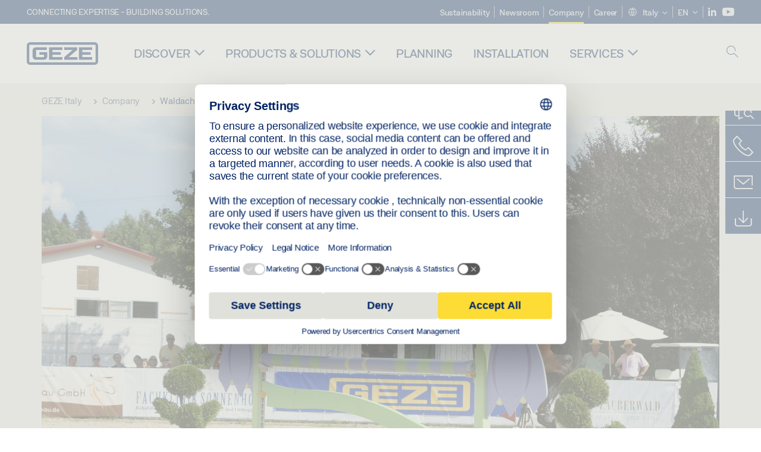

--- FILE ---
content_type: application/javascript; charset=utf-8
request_url: https://www.geze.it/typo3temp/assets/js/f72fd328a2bae696faf90ef4be6f0e52.js?1768999802
body_size: -93
content:
var B = B || {}; B.opts = { productcompare : {} };
B.opts.productcompare.urlBase = "/en/company/waldachtal-showjumping-competition";